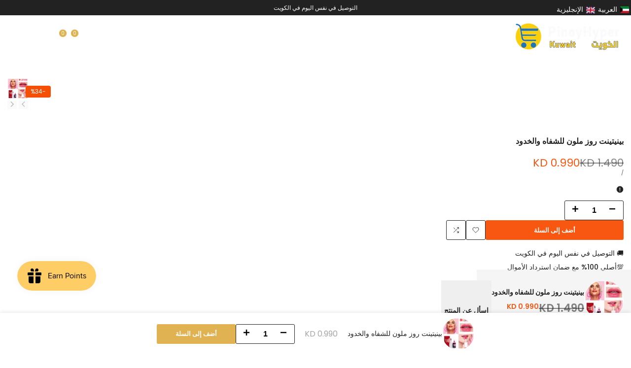

--- FILE ---
content_type: text/javascript
request_url: https://pinoyhyper.com/cdn/shop/t/34/assets/events.aio.min.js?v=112272983282144731281768472835
body_size: -145
content:
/*
Generated time: January 15, 2026 10:27
This file was created by the app developer. Feel free to contact the original developer with any questions. It was minified (compressed) by AVADA. AVADA do NOT own this script.
*/
class ThemeEvents{static dialogOpening="dialog:opening";static dialogOpen="dialog:open";static dialogClosing="dialog:closing";static dialogClose="dialog:close";static CountdownStart="countdown:start";static CountdownEnd="countdown:end";static variantSelected="variant:selected";static variantUpdate="variant:update";static cartUpdate="cart:update";static cartReload="cart:reload";static cartCount="cart:count:update";static cartError="cart:error";static discountUpdate="discount:update";static currencyUpdate="currency:update";static cartDrawerRender="cart:drawer:render";static cartMainRender="cart:main:render";static filterUpdate="filter:update";static mediaStartedPlaying="media:started-playing";static zoomMediaSelected="zoom-media:selected";static quantitySelectorUpdate="quantity-selector:update";static megaMenuHover="megaMenu:hover";static progressBarChange="progress-bar:change"}class CartCountEvent extends Event{constructor(t,e){super(ThemeEvents.cartCount,{bubbles:!1}),this.detail={item_count:t,total_price:e}}}class CartUpdateEvent extends Event{constructor(t,e,a,r,s,c){super(ThemeEvents.cartUpdate,{bubbles:!0}),this.detail={resource:t,sourceId:e,cartData:a,actionAfterATC:r,source:s,data:{...c}}}}class CartAddEvent extends Event{constructor(t,e,a,r,s,c){super(CartAddEvent.eventName,{bubbles:!0}),this.detail={resource:t,sourceId:e,cartData:a,actionAfterATC:r,source:s,data:{...c}}}static eventName=ThemeEvents.cartUpdate}class QuantitySelectorUpdateEvent extends Event{constructor(t,e){super(ThemeEvents.quantitySelectorUpdate,{bubbles:!0}),this.detail={quantity:t,line:e}}}class CartErrorEvent extends Event{constructor(t,e){super(ThemeEvents.cartError,{bubbles:!0}),this.detail={sourceId:t,data:{message:e}}}}export{ThemeEvents,CartCountEvent,CartUpdateEvent,CartAddEvent,QuantitySelectorUpdateEvent,CartErrorEvent};

--- FILE ---
content_type: application/javascript; charset=utf-8
request_url: https://searchanise-ef84.kxcdn.com/preload_data.7P4L8W0V4E.js
body_size: 10120
content:
window.Searchanise.preloadedSuggestions=['dry fish sap sap','hair color','dr rashel','bl cream','cream silk','skin white','vitamin c','beauty and','dried fish','soy sauce','body lotion','cup noodles','coconut milk','glutinous rice','nestle cream','face wash','beauty products','body wash','fruit cocktail','dove soap','vaseline lotion','hair oil','vitamin e','boy bawang','whitening cream','condensed milk','nivea lotion','sy glow','lucky me','face cream','face serum','magic sarap','and v to','niacinamide serum','make up','cotton pads','baby oil','baking soda','cotton balls','nata de coco','honest glow','spaghetti sauce','gluta c','stick o','whitening soap','dry fish','sunblock cream','ice cream','peanut butter','silver swan','cream for face','ponds cream','sky flakes','nivea cream','panty liner','dr ra','dr ras','hair c','skin care','nescafe 3 in 1','chicken feet','dr alvin','dr r','gluta white','sun screen','beauty white','rdl babyface','shampoo and conditioner','peeling lotion','kojie san','corned beef','myra e','close up','dr rashe','creamsilk conditioner','brown sugar','cotton buds','vc toner','beauty white soap','rejuvenating set','smart watch','you glow','lotion whitening','body soap','niacinamide soap','coconut oil','green tea','body scrub','brilliant set','feminine wash','night cream','jasmine rice','hair clip','lux soap','facial cleanser','cream face','nescafe classic','eden cheese','skin white lotion','magic sara','hair colo','the ordinary','mobile accessories','bear brand','face powder','shampoo s','body oil','ph care','tender juicy hotdog','facial wash','garnier serum','dr rash','dr al','face mask','star margarine','power bank','silka lotion','colgate toothpaste','tooth paste','skin do','indomie fried noodles','cream s','sinigang mix','conditioner conditioner','ls bl cream','skin lite','kojic soap','fudgee bar','sun block','vaseline petroleum','roll on','castor oil','pancit canton','papaya soap','silka soap','moisturizing cream','color hair','perfume body','tender jui','sunsilk shampoo','sun cream','retinol cream','skin light cream','bagoong alamang','packing tape','sunscreen cream','pancit bihon','chocolate in kuwait','haino teko','nail polish','vitamin c serum','serum for face','biscuits pinoy','cream o','milk powder','slice bread','skin w','hair dryer','tooth brush','magic flakes','vegetables fresh','sim card','skinlite cream','spanish bread','you glow babe','moisturizer for face','brilliant toner','beauty product','rdl cream','beauty vault','dove s','dove shampoo','rdl soap','samsung a','perfect skin','tender juicy','hand cream','magic sa','melasma cream','hair conditioner','fruit c','soap bar','head and shoulders','pekas cream','kojic acid','rdl lotion','skin light','chicken liver','new arrivals','bluetooth headset','soap whitening','oyster sauce','rdl lo','hotdog tender juicy','olive oil','kojic lotion','coca cola','pic a','phone case','dr rashel serum','super q','sunscreen for face','you glo','all purpose cream','vitamins c','golden bihon','myra e vitamin','brilliant cream','coffee nescafe','toast bread','skin white soap','carotone cream','garnier cream','sanitary napkin','century tuna','cotton pad','pineapple juice','papaya lotion','indomie noodles','korean noodles','victoria world','lucky m','cooking food','luxe organix','skin doc','niacinamide cream','salicylic acid','daily scent','skin doctor','pancit can','head and shoulder','crispy fry','brilliant soap','corn beef','slimming coffee','apple cider','mobile phone','pantene shampoo','dr a','cup noo','glysolid cream','kojic san','retinol serum','kojic s','skin d','goree soap','dark spot','vitamin e cream','bread pan','face c','cream sil','hair dye','hotdog 1kg','chia seeds','bl c','coffee mate','sotanghon noodles','hair co','face whitening cream','glutathione capsule','fruit coc','skin whi','fresh fish','boy bawa','snow bear','head set','great taste','vc t','beauty soap','soy sa','rice cooker','skin perfection','dried fi','beauty whi','eye cream','cotton ball','nivea deodorant','body spray','aloe vera','fish fresh','garnier hair color','cheese ring','efficascent oil','honest glo','nescafe original','milk fish','coconut powder','kiss beauty','brilliant sunscreen','biscuit cookies','hair serum','turmeric soap','nata de','sunflower oil','pyary soap','sy glo','bagoong spicy','ajinomoto seasoning','soy s','sanitary pads','tender juic','fruit cock','rdl papaya','boy b','vc ton','sweet corn','soft drinks','chips snack','vc to','bench cologne','sweet potato','baby face','hot dog','vatika shampoo','myra e vitamins','bluetooth earphone','cup no','perfume spray','spaghetti combo','always pads','mang juan','dove cream','vegetables and fruits','banana chips','you g','cream si','bl soap','dried fis','tempered glass','pancit ca','kojic cream','evaporated milk','pancit cant','ponds facial wash','fudge bar','beef loaf','mega sardines','dried f','mr chips','ladys choice','oil for hair','frozen foods','hair brush','mang tomas','shower gel','cup n','apple cider vinegar','deodorant for women','ms tsung','beauty white capsule','sky f','cooking oil','hydra moist','bio oil','tender ju','hair cream','hair d','eye liner','toblerone chocolate','cup cake','sulfur soap','brilliant s','chocolate galaxy','cheez it','sakura lotion','dr davey','sky fla','star mar','del monte','st ives','silver swan soy sauce','slippers ladies','magic sar','under arm','hair col','nivea lo','hotdog chicken','mouth wash','moisturizer cream','silver swa','sy glow lotion','cotton b','sy g','vaseline lo','tinted sunscreen','whitening lotion','water bottle','banana saba','glutinous rice flour','rebisco crackers','fruit salad','skin li','combo offer','clear shampoo','petroleum jelly','skin magical','skyflakes crackers','bread toast','macaroni salad','skin whit','dark spots','honest g','a bonne','vegetables leaves','baking so','hair b','rosemary oil','macaroni salad combo','phone stand','feeling lotion','baking powder','chocolate milk','datu p','gluta w','detergent powder','eskinol facial cleanser','rice jasmine','aloe v','mr gulaman','dry fi','maxi p','rdl lot','spring roll','day cream','juicy cologne','her skin','garnier face wash','carotone serum','the o','fresh & white','brilliant skin','frozen food','star ma','dove so','sky fl','lip balm','a bonn','lip tint','beauty w','luxe or','luncheon meat','new arrival','travel bag','manicure set','skin white cream','napkin pads','bl cre','brilliant sun','hair comb','facial cream','sardines mega','japanese cream','make up set','dove lotion','toothpaste offer','vitamin e lotion','kopiko blanca','collagen set','quaker oats','myra e vitamin e','whitening face cream','merry sun','bagoong balayan','body lo','rdl s','bar soap','fish sauce','rdl baby','pantene conditioner','vaseline lip','habibi soap','dry f','honest glow serum','the or','ear buds','rdl cleanser','cup noodle','saba banana','can goods','goree lotion','all p','brown rice','goree beauty cream','fresh milk','pancit c','lip care','a bo','skin wh','olay day and night cream','vaseline lip therapy','buko salad','chicken f','body was','goree set','nestle all purpose cream','ls bl','aha serum','sunblock for face','pee wee','dr rashel cream','fruit co','sun s','maxi peel','rose water','hair straightener','bagoong dagupan','magic s','vitamin c cream','stress tab','face moisturizer','alpha arbutin','kagayaku soap','mama sitas','kojic so','tender j','slimming tea','cheese it','headset wireless','dr alv','gluta lipo','drinks and beverage','sticky rice','biofit tea','beauty and sy soap','golden me','enchanteur lotion','dr althea','sunscreen spf 50','jack n jill','chicken hotdog','barrio fiesta','keratin conditioner','luxe o','perfume for women','body s','toner face','bb cream','bath towel','a b','goree cream','head an','pansit bihon','sky flak','skin per','soap box','face s','fresh and white','niacinamide s','hair re','hair care','melacare cream','head phone','panty liners','facial was','hair mask','ponds serum','skin fighter','body cream','cream silk conditioner','coconut juice','cup nood','condense milk','tawas powder','t shirt','malagkit rice','snail white','case mobile','soy sau','kojic a','rice flour','stik o','vaseline jelly','dove soa','baking s','maxi pee','corn flour','eskinol papaya','frozen collagen','retinol set','butter coconut','lucky me noodles','chicken fee','ice c','cheese cake','silka papaya','kojie sa','peeling lo','magic cream','slimming belt','headset bluetooth','cotton bu','dove conditioner','maxi feel','beauty milk','top gel','coconut cream','lip serum','sky flake','kojic soa','face cre','dr rashel set','sun protection','head a','cream for','soy sauc','datu puti','love jojo','ph ca','always sanitary pads','stc card','rdl c','skin lite cream','comb hair','mela care','slim belt','ph c','fruits and vegetables','datu puti soy sauce','facial foam','dry fis','lux s','mama sita','hair growth','rdl papa','beauty cream','face care','gluta whi','bath soap','beauty va','powder milk','glutinous ri','star marga','datu put','argentina corned beef','vibrant glamour','her choice','ascorbic acid','safeguard soap','tomato sauce','butter cream','glycolic acid','bremod hair color','cream fo','lucky me beef','collagen capsule','skin p','toasted bread','face was','nata de co','maxi peel 3','nata de c','coffee mug','chia seed','herbolene aloe petroleum jelly','skin doctor sunblock','dairy milk','bread and toast','bagoong guisado','sotanghon cup noodles','macaroni pasta','tide powder','jergens lotion','body sc','coconut m','star m','centella serum','ding don','charger type c','sinigang mi','face soap','cotton p','dr alvi','kitchen were','all pu','lishou coffee','kojie san soap','bihon pancit','johnson cream','lotion spf','eden ch','honest glow soap','bra set','chin chun su','underarm whitening','rdl bab','vicks inhaler','niacinamide lotion','myra e lotion','panty lin','johnson baby powder','fairy skin','eden c','boy ba','collagen c','dark s','chicken skin','himalayan salt','coconut mil','baby powder','jasmine rice 5kg','boy bawan','the ord','head and','rdl t','fish crackers','luxe organi','bear b','mogu mogu','creamsilk keratin conditioner','coconut water','snacks chips','kiss b','signal toothpaste','datu pu','rice c','nivea deo','lip gloss','palmolive conditioner','skyflakes biscuits','snowbear candy','dr hancy','baby oi','garnier s','dingdong snack','fruit cocktail del monte','luggage bag','argan oil','type c','hair dry','apple c','gluta soap','face m','peanut bu','olay c','phone holder','palmolive soap','for hair','collagen serum','fam pads','rexona deodorant','hair remover','conditioner shampoo','ginger shampoo','screen protector','vacuum bag','napkin with wings','face cream whitening','head & shoulder','body scr','kojic serum','corn starch','cheese powder','coffee 3 in 1','butter toast','pretty peach','beauty vaul','moisturizing cream for face','cotton pa','a bonnè lotion','skin l','skinwhite lotion','nivea roll on','star bread','glycerin cream','mane n tail','face cleanser','fish ball','cup noodl','all pur','headset wire','samsung case','brown s','close u','banana leaves','silver s','melacare whitening cream','nata d','gluta whitening','rebisco biscuits','nata de coc','soft drink','slimming capsule','ding dong','hair s','dr rashel s','dove body wash','dark spo','pyary turmeric soap','olay day cream','kiss bea','nivea lot','squid ball','silka cleanser','bluetooth headphones','energen vanilla','ri chee','electric fan','ice crea','spaghetti sau','biko combo','j skin','rdl p','nestle cr','beauty wh','olay cream','rosmar kagayaku','face scrub','nivea c','hair g','wireless bluetooth','sun sc','vaseline lot','buko pandan','body scru','bear bra','bleaching soap','ponds toner','coconut mi','goree c','gluta whit','head and s','graham crackers','lux body wash','rdl papaya lotion','beef meat','hair iron','kojic aci','socks women\'s','sinigang sa sampalok','apple ci','powder face','wireless headset','body w','corn flakes','abonne lotion','peanut b','korean product','aloe vera shampoo','hair treatment','rdl l','nestle c','eden che','jasmine ri','face toner','ring light','body wa','brown su','sardines fish','lady\'s choice','rdl no','ponds c','pinky secret','ordinary serum','mayonnaise 236ml','face wa','nestle crea','alicafe 3 in 1','vitamins capsule','bluetooth speaker','brilliant su','rdl to','silka lo','beauty whit','avocado fruit','palmolive shampoo','hopia ube','earphone bluetooth','collagèn lotion','glutinous r','face w','kasoy oil','belo soap','spaghetti party combo pack','nutella chocolate spread 750g','eyebrow pencil','jasmin rice','vaseline l','young coconut','false teeth','baby bench','magic fla','ice cream dessert','you gl','hair shampoo','white flower','carotone lotion','kojic ac','shaver for ladies','milk po','bench body spray','lemon grass','magic f','vc tone','the elf','ponds powder','piattos cheese','foot scrub','black coffee','beauty v','you glow ba','eye brow','fish oil','vita shape','powder detergent','clover chips','sun scree','bleaching cream','baking sod','vaseline gluta','shampoo palmolive','johnson baby','pert shampoo','rdl b','glysolid lotion','soy sauce silver swan','hair dr','ice cre','lotion nivea','chicken li','all purpose','face crea','sakura lo','sun c','himalaya face wash','victoria perfume','nail c','nissin ramen','kiss beauty sunscreen','la la','spaghetti noodles','oil hair','noodles pancit canton','himalayan oil','cotton ba','white sugar','lux so','sweet po','fruit cocktai','silk soap','nivea crea','body lot','collagen cream','hair m','sun block cream','cover case','eden chee','umbrella rice','oishi spicy','energen chocolate','vitamins supplement','scar remover','belo sunscreen','headset with wire','korean products','black rice','green mango','sun b','serum whitening','always pad','cotton bud','whitening capsule','belo cream','cup noodles sotanghon','head and sh','instant noodles','body mist','bed sheet','napkins with wings','hair st','under a','face cr','goree serum','rdl ton','kaong red','bl crea','nivea lotio','dove c','papaya lo','face ser','corned bee','gluta wh','nivea s','face seru','dr alvin soap','biscuit original','hair wax','himalaya cream','lip ba','dove deodorant','slimming co','likas papaya soap','collagen mask','ms t','fruit cockta','fried sardines','amla oil','dr.rashel serum','pepsi can','peanut butter creamy','efficascent extreme','whitening s','bear brand milk','bear bran','napkin period','dr da','carotone soap','beauty vau','glow babe','day and night cream','skin perfe','beauty of joseon','mobile case','brown suga','facial wa','powder soap','biscuits 10x31g','collagen soap','corn bits','hair oi','dr blem','pregnancy test','slice b','hair removal','chocolate powder','ponds crea','you glow b','the ordina','luxe organic','face po','mango fruit','baby fa','serum vitamin c','sunsilk conditioner','dr wong','johnson baby oil','coco mama','lemon square','مزيل عرق','hair dy','kasoy cream','oral b','organic skin','nail color','shoes for women','deodorant cream','skin doctor sunblock cream','derma roller','vatika oil','peanut butt','fabric conditioner','glutinous ric','eden cheese 165g','hair spray','del mon','skin doct','fairy skin set','chicken sotanghon','tapioca pearl','rebisco butter','fam napkin','gluta hya','green peas','hair gro','aloe vera gel','kojic toner','hair mas','you glow bab','rdl as','toothpaste colgate','bench perfume','foot cream','slimming c','green t','hair clips','kopiko brown','hair dye shampoo','ligo sardines','fish cracker','snow b','nata de coco green','pad lock','skin whitening','glutathione soap','chicken l','yoko cream','johnson soap','bihon combo','aji no moto','nestle cre','hair o','eye serum','garnier c','sy glow soap','aloe ve','hair r','dark spot remover','her c','bear brand milk powder','sakura set','ph car','facial c','kojic set','hair band','color for hair','oppo a','alcohol casino','tender care','enchanteur powder','chicken breast','skin docto','dr rashel toner','sotanghon instant','magic fl','vaseline lotio','mr chip','alpha ar','packing tape brown','corn b','black shampoo','butter c','rdl n','rexona women','papaya s','honest glow set','maggi magic sarap','a bon','nutella chocolate spread 400g','tipas hopia','beauty p','panty li','feminine was','fruit cockt','myra lotion','hair str','porcelana astringent','ali ca','face mas','night c','food coloring','tender juicy hotdog purefoods','todays mixed fruit','baby o','lotion vaseline','rice 5kg','salicylic acid cream','sy gl','beauty white s','garnier shampoo','st dalfour','wireless earphone','johnson powder','negra soap','dr skin','boy bawang cornick','milo energy drink','dietary supplement','head and shou','corn bee','nail set','nissin cup noodles','dove deo','noodles indomie','alpha a','lady soft','alaska condensada','sardines hot and spicy 155gm','luxe orga','panty l','lotion papaya','hair stra','belo s','fairy ski','type c charger','tang juice','nivea soap','hair accessories','kojic sa','liver spread','band aid','daily s','tuna can','fast charger','alada soap','doctor skin','her choi','power ba','face ma','brilliant rejuvenating set','skin lit','olay natural white','vc toner 500ml','mama s','head and shoul','skinwhite soap','boy baw','ariel powder','noodles cup','honest gl','spanish b','vicks vaporub','kaong green','nivea l','whitening lo','rdl pa','chicken s','kiss be','hair colour','beauty white collagen','nivea soft','tinted sun','pancit canton sweet and spicy','inkax wireless','gluta white cream','goree s','peeling lot','salad combo','underarm cream','kojic lo','cheese whiz','glutinous flour','yoga mat','potato chips','jasmine r','lishou slimming coffee','red rice','hair cl','ascorbic acid vitamin c','clothes women','face pow','almond oil','facial scrub','tender juicy ho','spaghetti sa','dr alvin set','ever beauty','dr alvin toner','lucky me sotanghon','bra panty','likas papa','phone c','glutathione collagen','collagen drink','green cross','chicken cubes','nescafe c','foot file','samsung a1','star margar','silver sw','moisturizer cream for face','roller coaster','hair grow','lux soa','acne cream','indomie instant','nescafe gold','nivea cre','creamsilk keratin','under ar','vit c','ls b','pineapple chunks','shampoo conditioner','diana fils','toblerone box','baby face rdl','lemon s','soap powder','samsung galaxy','phone accessories','spaghetti s','gluta capsule','knorr cubes','silka s','lactacyd feminine wash','dove sha','palmolive s','hair removal cream','nail poli','sugar brown','fudgee barr','max candy','lux bath soap','fresh vegetables','coca c','smart wat','cathy doll','nova chips','deodorant spray','mountain dew','milk pow','olay crea','mega sar','dove lo','dr s','slippers women','vitamins e','sanitary pad','skin f','real me','maxi pe','wax hair removal','coffee m','potent c','hotdog 500g','power b','rdl loti','rdl so','cream f','traveling bag','super glue','mobile phones','hot do','mama earth','clean and clear','peeling lotion face and body','anti aging','luxe org','pancit canto','beef noodles','magic chips','cerave cream','sakura cream','collagen s','slice brea','skin doctor sun','eye b','head band','dr alt','hair rem','beauty pro','bluetooth microphone','bear br','detox slim','head and shoulders shampoo','star marg','tasty bread','sunscreen spf','vaseline g','johnson lotion','hair remo','rdl sunblock','vitamin c capsule','care free','red wine','cream silk green','victoria se','dr rashel sun','shaver for hair','rice cook','hair ma','case for','lipstick matte','ooredoo prepaid recharge card','beauty o','honest glow products','shark oil','belo sun','coconut oi','niacinamide moisturizer','milk fi','foundation cream','nescafé creamy','black h','aloe ver','zain card','panty line','brilliant suns','rosmar soap','rdl whitening cream','kagayaku set','snacks combo','soap for face','juice drinks','dove sh','dr han','rdl lotio','dove sham','lumpia roll','ar vitamin e','axis y','soothing gel','body serum','salicylic a','iphone charger','kojie s','honest glow s','the ordin','skin c','e oil','magic c','pekas toner','buko salad combo','vaseline gluta hya','foot s','rdl a','bread crumbs','facial w','black s','dried fish bisugo','555 fried sardines','oyster sau','body care','smart wa','sakura lot','fair lovely','signal tooth paste','spaghetti pasta','conditioner keratin','aloe vera moisturizer','ms ts','so in love','hair color shampoo','disaar shampoo','dark spot cream','retinol c','milk bread','star margarin','you glow beauty white','lipton tea','medicine for','papaya cream','fresh and white cream','toothbrush colgate','ginisa mi','mama si','sunblock spf','perfume men','aishi tokyo','chocolate drink','nail p','skin fi','atay ng manok','nail cleaning','centrum multivitamin','poten cee','melasma remover','winter jacket','himalaya shampoo','papa feel','silka papaya soap','body lotio','whitening so','indomie mi goreng','chicken wings','azelaic acid','blem dr','placenta soap','christmas tree','bioderm soap','graham biscuit','victoria world perfume','rosmar product','golden b','eye c','niacinamide ser','sweet c','hair seru','bihon noodles','realme case','luggage trolly','ube bread','rdl lotion papaya','pall mall','milk f','nail po','niacinamide seru','corn f','hair ser','st i','bangus fish','food c','peeling lotio','fudgee ba','gluta cream','ethyl alcohol','skin ma','fiesta pinoy','elica cream','night crea','foot care','hand c','luxe organ','cargo box','sea food','coffee black','recharge card','ph care feminine wash','chips combo','medicine for headache','centella set','gulaman powder','permanent hair color','mobile stand','himalayan pink salt','bottle water','alamang bagoong','ponds cre','hair t','fairy skin sunscreen','kotex pads','condensed creamer','all purpo','cuticle remover','de san','packing tap','combo pack','dr dave','baby cologne','sri lankan products','nail care','cat food','chia see','maxi peel cream','mango fresh','daily sce','downy fabric softener','body l','hotdog purefoods','coconut po','feelin fresh','magic creams','pekas c','belo essentials','bag pack','ginger tea','roll o','niacinamide so','cleanser face','eskinol natural','can good','pantene shampoo and conditioner','glutathione c','skin perfect','mayonnaise salad','argentina beef loaf','canned foods','corned b','rdl papaya soap','ash blonde','kraft cheese','ice cr','the ordinar','sun bloc','green mask','multi vitamins','el maha','rdl pap','pancit canton kalamansi','skincare face','rejuv set','bio aqua','himalaya soap','face moisturizer cream','jasmine ric','mega sa','beauty glow','cerave moisturizing','face oil','rdl cle','skin magi','slippers black','fish cra','thailand product','gluta lotion','dr rac','ice cream cream','hair color black','ponds facial','belo deodorant','dingdong mixed','fam na','lye water','pekas crea','rdl clean','haino te','kasoy c','hair cli','mongo mongo','sky flakes crackers','gluta gen c','body sp','dove b','sandwich spread','myra e c','ladys choi','goree day and night cream','nana pads','dr ha','tawas soap','hair gel','hair blo','rdl cl','dr d','super bawang','rdl baby fa','sim car','olay cre','colgate toothbrush','habibi s','night dress','glutathione collagen glow','pinoy food','magic flak','ladys c','sugar white','shampoo dove','lady s','koji san','perfect s','stresstabs multi vitamin','body so','vitamin d','v cut','fresh f','sun scr','sun screen cream','sun flower oil','cupp keyk','baby f','sakura s','youngs town','facial toner','face se','oishi prawn','buttered toast','face massage','sardines combo','silka papa','baking soda powder','ube flavor','ube c','panty bra','detergent powder washing','selfie stick','rice coo','elvive shampoo','cleanser for face','baby fac','cream 21 lotion','vitamin e oil','coca col','coffe mate','white s','mena cream','gluta c lotion','hair br','dettol soap','sun cre','her ch','pansit c','packing ta','blush on','ponds fa','body shaper','anti acne','chicken fe','dove body','memory card','fruit sala','cornstarch flour','head and sho','liver chicken','kojie san cream','brilliant t','bihon or pansit-bihon','food supplement','vaseline lip balm','ding ding','pimple patch','food color','banana l','himalayan soap','soy sou','noodles pack','alpha arbutin serum','fresh a','lip bal','chewing gum','banana chip','rice toner','massage oil','555 sardines value pack','beauty white so','shrimp paste','kagayaku glutathione','garnier facial wash','betadine feminine wash','vaseline original','ube con','3 in 1 coffee','face p','skin white cleanser','ube halaya','hair strai','milk fis','bangus milk fish','sliced bread','dr rashel vitamin c','you glow soap','pine apple','lux or','rdl clea','sun scre','nescafe creamy white','mouth spray','tea bag','food colo','sports bra','rejuvenating toner','tawas deodorant','safe guard','muncher green peas','keratin treatment','hair straight','cocoa powder','olay night cream','feeling lo','cheddar cheese','hair tie','vitamin e capsule','fresh an','chick boy','fudgee bar chocolate','brown sug','dr dav','watch for women','chia s','garnier ser','lucky me chicken','sy glow set','baking po','skin cream','fresh fi','donya maria','sweet pota','skin perf','vaseline oil','white beauty','kojic c','tempered g','slippers for home','nail polis','hair bru','sleep wear','bremod hair','crispy fr','lip b','red bull','beverages drinks','under wear','lux o','dr rashel product','tinted s','sanitary napkin pads','bonne lotion','mang t','beauty white cap','always na','ginisa mix','hot d','papaya so','rice soap','filipino food','dove de','magic flake','salicylic acid toner','anti a','facial mask','glutinous rice 1kg','brilliant sunblock','push up bra','mr gu','rdl facial cleanser','teeth whitening','nissin cup','power ban','anua serum','butter cookies','scar removal','lunch box','hansel biscuit','clear s','mane n tail shampoo','kitchen tools','garnier seru','maxi peel zero','frozen f','breast cream','condensada sweetened','mr c','earphone wireless','eden chees','sago tapioca','body wash liquid','skin m','skin doctor s','breading mix','bar bilat','beef loa','whitening toothpaste','food s','balon balonan','turmeric oil','dr.rashel cream','brilliant serum','feeling lotion skin care','black co','beauty pr','silka so','myra e ca','beauty s','oppo case','sunblock lotion','dr alth','sinigang m','goree gold','fish c','silka lot','dr althe','oyster sa','perfume for men','pyary turmeric','sunscreen brilliant','glow lean','rebisco choco','frozen c','daily scen','slice bre','tea tree','sling bag','the serum niacinamide','t s','honor x','night wear','nivea so','tresemme shampoo and conditioner','frozen fish','katialis ointment','shoes nike','charger cable','eskinol cleanser','avocado fresh','mini fan','graham biscuits','organic skin underarm','tender juicy h','medicine for cough','nescafe stick','anti dandruff shampoo','nivea body lotion','stand phone','color hai','red horse','native malagkit','toblerone milk chocolate with','ali cafe','laundry soap','collagen toner','energy drink','slim tea','castor oi','kiss beau','hair bl','magic crea','honest glow sunscreen','sweet potat','tea tree oil','toast b','samsung charger','rdl sun','banana ketchup','inkax bluetooth','chocolate mix','sensodyne toothpaste','can foods','comfort fabric','n green','kojic acid soap','tide bar','safeguard white','long beans','shredded coconut','belo lotion','great taste choco','loreal shampoo','rosemary shampoo','chocolates all','del mo','skin white lo','biscuits cake','lipton green tea','purefoods hotdog','night cre','sun crea','body oi','chicken nuggets','tuna fish','foot mask','niacinamide soa','cetaphil product','spanish brea','dove bo','cream cheese','facial clean','hand crea','soap b','brilliant rejuvenating','screen p','vibrant g','gluta white lotion','head s','black heads','black hair','tooth b','soya sauce','centella toner','hotdog sadia','888 under arm cream','deodorant nivea','retinol s','bath s','rdl soa','hikari sun','eye mask','health and beauty','lazy cream','milk p','foundation powder','banana lea','always pa','oyster sauce mama sitas','golden m','black hair dye','pepsi bottle','hyaluronic acid','luxe slim','3in1 coffee','brown ri','korean food','dove con','black hair shampoo','sun flower','retinol crea','spring r','body lotion whitening','papaya lot','water b','sim ca','whitening soa','signal too','fish sau','vatika conditioner','sweet co','ujooba beauty cream','spring ro','vaseline gl','cream silk keratin','vaseline body oil','ajinomoto mix','omega pain killer','skin care product','glutinous rice 1 kg royal rice','sinigang mix sa sampalok','slim coffee','fresh fis','porcelana toner','whitening lot','milo powder','facial cl','eye bro','vaseline s','san marino','skin ca','fruit sa','sweet pot','shea butter','cheese po','lemon sq','cream 21 cream','condensed filled milk 300ml','water bo','silka lotio','vaseline cream','iron for clothes','shoes women','neck pillow','facial wash for face','sim c','boy bawang garlic','packing t','st dal','skinlite lotion','zain recharge','weighing scale','sri lanka','merry s','garnier night cream','melasma c','make u','facial cle','pancit b','johnson b','green c','garnier se','ordinary niacinamide','stc recharge','nail pol','carefree pantyliner','some by mi','green m','chili powder','cup keyk','vatika hair cream','daily sc','laundry powder','habibi babad soap daily','rdl ast','rdl facial','japan cream','mr gula','mang jua','eye crea','lip t','samsung a0','ms tsu','skin perfec','fudgee b','signal tooth','surf powder','phone ca','electric kettle','mackerel fish','whitening cre','goree avocado','screen pro','peanut butte','vaseline loti','shrimp frozen','johnson ba','spaghetti sauc','kopiko b','glutathione lotion','face moi','phone cover','serum niacinamide','golden bi','curry powder','porcelana cream','silka papaya lotion','lady choice','sleeping mask','واقي شمس','salonpas patch','brilliant lotion','skin pe','drinking water','canton noodles','coffee ma','japan sakura','rdl crea','toothbrush oral b','peanut butter spread','bubble gum','hot water bag','johnson bab','creme 21 lotion','lip s','ensaymada bread','fresh and w','digestive biscuits','poten c','health care','peeling soap','socks black','gluta white serum','buko sala','olay cr','abutine 3c3','niacinamide toner','dr h','mineral water','vitress hair','water drink','case phone','roll on deodorant','fairy s','chin c','color ha','keratin shampoo','basmati rice','fresh white','pyary s','mouth was','dove d','sinigang mix with gabi','the el','clip for hair','dried fish 100g','alcohol drink'];